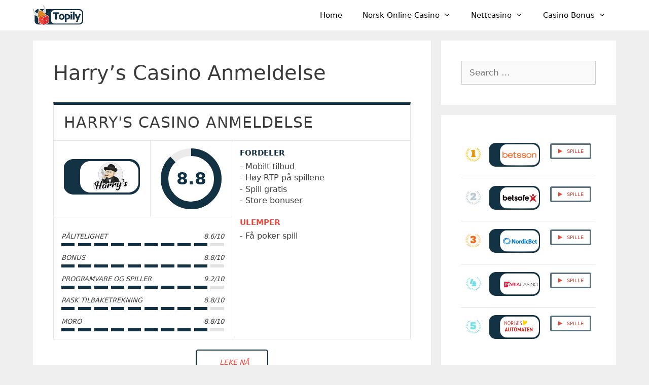

--- FILE ---
content_type: text/html; charset=UTF-8
request_url: https://topily.org/nettcasino/harrys-casino/
body_size: 16877
content:
<!DOCTYPE html><html lang="nb"><head><meta charset="UTF-8"><link rel="profile" href="https://gmpg.org/xfn/11"><title>Harry’s Casino Anmeldelse 2023 – viser at nytt ikke er mindre</title><meta name="description" content="For de som liker alt under samme tak, hvor man ikke trenger å lete etter flere nettcasino så bør de se på vår Harry’s Casino Anmeldelse. De har alt – bonuser, spill og enkle betalingsmuligheter." /><meta name="robots" content="index, follow" /><meta name="googlebot" content="index, follow, max-snippet:-1, max-image-preview:large, max-video-preview:-1" /><meta name="bingbot" content="index, follow, max-snippet:-1, max-image-preview:large, max-video-preview:-1" /><link rel="canonical" href="https://topily.org/nettcasino/harrys-casino/" /><meta property="og:url" content="https://topily.org/nettcasino/harrys-casino/" /><meta property="og:site_name" content="No Blog Title Set" /><meta property="og:locale" content="en_US" /><meta property="og:type" content="article" /><meta property="og:title" content="Harry’s Casino Anmeldelse 2023 – viser at nytt ikke er mindre" /><meta property="og:description" content="For de som liker alt under samme tak, hvor man ikke trenger å lete etter flere nettcasino så bør de se på vår Harry’s Casino Anmeldelse. De har alt – bonuser, spill og enkle betalingsmuligheter." /><meta property="og:image" content="https://topily.org/wp-content/uploads/2020/07/cropped-topily-icon.png" /><meta property="og:image:secure_url" content="https://topily.org/wp-content/uploads/2020/07/cropped-topily-icon.png" /><meta property="og:image:width" content="512" /><meta property="og:image:height" content="512" /><meta name="twitter:card" content="summary" /><meta name="twitter:title" content="Harry’s Casino Anmeldelse 2023 – viser at nytt ikke er mindre" /><meta name="twitter:description" content="For de som liker alt under samme tak, hvor man ikke trenger å lete etter flere nettcasino så bør de se på vår Harry’s Casino Anmeldelse. De har alt – bonuser, spill og enkle betalingsmuligheter." /><link rel='dns-prefetch' href='//use.fontawesome.com' /><link href='https://fonts.gstatic.com' crossorigin='anonymous' rel='preconnect' /><link href='https://fonts.googleapis.com' rel='preconnect' /><link href='https://connect.facebook.net' rel='preconnect' /><link href='https://www.google-analytics.com' rel='preconnect' /><link href='https://www.googletagmanager.com' rel='preconnect' /><link rel="alternate" type="application/rss+xml" title="No Blog Title Set &raquo; Feed" href="https://topily.org/feed/" /><link rel="alternate" type="application/rss+xml" title="No Blog Title Set &raquo; Comments Feed" href="https://topily.org/comments/feed/" /><link rel='stylesheet' id='wp-block-library-css'  href='https://topily.org/wp-includes/css/dist/block-library/style.min.css' media='all' /><link rel='stylesheet' id='contact-form-7-css'  href='https://topily.org/wp-content/cache/autoptimize/css/autoptimize_single_76e12144b6be9bc0a17dd880c5566156.css' media='all' /><link rel='stylesheet' id='wpsm-comptable-styles-css'  href='https://topily.org/wp-content/cache/autoptimize/css/autoptimize_single_765e5aabf3396c852cbdd3400dbd991b.css' media='all' /><link rel='stylesheet' id='wppr-lightbox-css-css'  href='https://topily.org/wp-content/cache/autoptimize/css/autoptimize_single_0aaefcbc0ba3be7db23e7ebe45974fc1.css' media='all' /><link rel='stylesheet' id='wppr-default-stylesheet-css'  href='https://topily.org/wp-content/cache/autoptimize/css/autoptimize_single_45135fb3e63ad6c68961e8444ccdf1cd.css' media='all' /><link rel='stylesheet' id='wppr-percentage-circle-css'  href='https://topily.org/wp-content/cache/autoptimize/css/autoptimize_single_87cad0b844f37988c7b7484e5603e06b.css' media='all' /><link rel='stylesheet' id='dashicons-css'  href='https://topily.org/wp-includes/css/dashicons.min.css' media='all' /><link rel='stylesheet' id='wppr-common-css'  href='https://topily.org/wp-content/cache/autoptimize/css/autoptimize_single_70c32e124e81a8f574a02bb870bc869a.css' media='all' /><style id='wppr-common-inline-css'>.review-wu-grade .wppr-c100,.review-grade-widget .wppr-c100{background-color:#ebebeb}.review-wu-grade .wppr-c100.wppr-weak span,.review-grade-widget .wppr-c100.wppr-weak span{color:#ff7f66}.review-wu-grade .wppr-c100.wppr-weak .wppr-fill,.review-wu-grade .wppr-c100.wppr-weak .wppr-bar,.review-grade-widget .wppr-c100.wppr-weak .wppr-fill,.review-grade-widget .wppr-c100.wppr-weak .wppr-bar{border-color:#ff7f66}.user-comments-grades .comment-meta-grade-bar.wppr-weak .comment-meta-grade{background:#ff7f66}#review-statistics .review-wu-grade .wppr-c100.wppr-not-bad span,.review-grade-widget .wppr-c100.wppr-not-bad span{color:#ffce55}.review-wu-grade .wppr-c100.wppr-not-bad .wppr-fill,.review-wu-grade .wppr-c100.wppr-not-bad .wppr-bar,.review-grade-widget .wppr-c100.wppr-not-bad .wppr-fill,.review-grade-widget .wppr-c100.wppr-not-bad .wppr-bar{border-color:#ffce55}.user-comments-grades .comment-meta-grade-bar.wppr-not-bad .comment-meta-grade{background:#ffce55}.review-wu-grade .wppr-c100.wppr-good span,.review-grade-widget .wppr-c100.wppr-good span{color:#123244}.review-wu-grade .wppr-c100.wppr-good .wppr-fill,.review-wu-grade .wppr-c100.wppr-good .wppr-bar,.review-grade-widget .wppr-c100.wppr-good .wppr-fill,.review-grade-widget .wppr-c100.wppr-good .wppr-bar{border-color:#123244}.user-comments-grades .comment-meta-grade-bar.wppr-good .comment-meta-grade{background:#123244}.review-wu-grade .wppr-c100.wppr-very-good span,.review-grade-widget .wppr-c100.wppr-very-good span{color:#123244}.review-wu-grade .wppr-c100.wppr-very-good .wppr-fill,.review-wu-grade .wppr-c100.wppr-very-good .wppr-bar,.review-grade-widget .wppr-c100.wppr-very-good .wppr-fill,.review-grade-widget .wppr-c100.wppr-very-good .wppr-bar{border-color:#123244}.user-comments-grades .comment-meta-grade-bar.wppr-very-good .comment-meta-grade{background:#123244}#review-statistics .review-wu-bars ul.wppr-weak li.colored{background:#ff7f66;color:#ff7f66}#review-statistics .review-wu-bars ul.wppr-not-bad li.colored{background:#ffce55;color:#ffce55}#review-statistics .review-wu-bars ul.wppr-good li.colored{background:#123244;color:#123244}#review-statistics .review-wu-bars ul.wppr-very-good li.colored{background:#123244;color:#123244}#review-statistics .review-wrap-up div.cwpr-review-top{border-top:5px solid #123244}.user-comments-grades .comment-meta-grade-bar,#review-statistics .review-wu-bars ul li{background:#e1e2e0;color:#e1e2e0}#review-statistics .review-wrap-up .review-wu-right ul li,#review-statistics .review-wu-bars h3,.review-wu-bars span,#review-statistics .review-wrap-up .cwpr-review-top .cwp-item-category a{color:#3d3d3d}#review-statistics .review-wrap-up .review-wu-right .pros h2{color:#123244}#review-statistics .review-wrap-up .review-wu-right .cons h2{color:#ef463a}div.affiliate-button a{border:2px solid #123244}div.affiliate-button a:hover{border:2px solid #002b44}div.affiliate-button a{background:#fff}div.affiliate-button a:hover{background:#fff}div.affiliate-button a span{color:#ef463a}div.affiliate-button a:hover span{color:#ef463a}.wppr-template-1 .wppr-review-grade-option-rating.wppr-very-good.rtl,.wppr-template-2 .wppr-review-grade-option-rating.wppr-very-good.rtl{background:#123244}.wppr-template-1 .wppr-review-grade-option-rating.wppr-good.rtl,.wppr-template-2 .wppr-review-grade-option-rating.wppr-good.rtl{background:#123244}.wppr-template-1 .wppr-review-grade-option-rating.wppr-not-bad.rtl,.wppr-template-2 .wppr-review-grade-option-rating.wppr-not-bad.rtl{background:#ffce55}.wppr-template-1 .wppr-review-grade-option-rating.wppr-weak.rtl,.wppr-template-2 .wppr-review-grade-option-rating.wppr-weak.rtl{background:#ff7f66}.wppr-template-1 .wppr-review-grade-option .wppr-very-good{background:#123244}.wppr-template-2 .wppr-review-rating .wppr-very-good{background:#123244}.wppr-template-1 .wppr-review-grade-option .wppr-good{background:#123244}.wppr-template-2 .wppr-review-rating .wppr-good{background:#123244}.wppr-template-1 .wppr-review-grade-option .wppr-not-bad{background:#ffce55}.wppr-template-2 .wppr-review-rating .wppr-not-bad{background:#ffce55}.wppr-template-1 .wppr-review-grade-option .wppr-weak{background:#ff7f66}.wppr-template-2 .wppr-review-rating .wppr-weak{background:#ff7f66}.wppr-template-1 .wppr-review-grade-option .wppr-default,.wppr-template-2 .wppr-review-rating .wppr-default{background:#e1e2e0}.wppr-template-1 .wppr-review-grade-number .wppr-very-good,.wppr-template-1 .wppr-review-stars .wppr-very-good,.wppr-template-2 .wppr-review-option-rating .wppr-very-good{color:#123244}.wppr-template-1 .wppr-review-grade-number .wppr-good,.wppr-template-1 .wppr-review-stars .wppr-good,.wppr-template-2 .wppr-review-option-rating .wppr-good{color:#123244}.wppr-template-1 .wppr-review-grade-number .wppr-not-bad,.wppr-template-1 .wppr-review-stars .wppr-not-bad,.wppr-template-2 .wppr-review-option-rating .wppr-not-bad{color:#ffce55;color:#ffce55}.wppr-template-1 .wppr-review-grade-number .wppr-weak,.wppr-template-1 .wppr-review-stars .wppr-weak,.wppr-template-2 .wppr-review-option-rating .wppr-weak{color:#ff7f66}.wppr-template-1 .wppr-review-grade-number .wppr-default,.wppr-template-1 .wppr-review-stars .wppr-default,.wppr-review-option-rating .wppr-default{color:#e1e2e0}.wppr-template .wppr-review-name{color:#3d3d3d}.wppr-template h3.wppr-review-cons-name{color:#ef463a}.wppr-template h3.wppr-review-pros-name{color:#123244}</style><link rel='stylesheet' id='ez-toc-css'  href='https://topily.org/wp-content/plugins/easy-table-of-contents/assets/css/screen.min.css' media='all' /><style id='ez-toc-inline-css'>div#ez-toc-container p.ez-toc-title{font-size:120%}div#ez-toc-container p.ez-toc-title{font-weight:500}div#ez-toc-container ul li{font-size:95%}div#ez-toc-container nav ul ul li ul li{font-size:%!important}.ez-toc-container-direction{direction:ltr}.ez-toc-counter ul{counter-reset:item}.ez-toc-counter nav ul li a:before{content:counters(item,".",decimal) ". ";display:inline-block;counter-increment:item;flex-grow:0;flex-shrink:0;margin-right:.2em;float:left}.ez-toc-widget-direction{direction:ltr}.ez-toc-widget-container ul{counter-reset:item}.ez-toc-widget-container nav ul li a:before{content:counters(item,".",decimal) ". ";display:inline-block;counter-increment:item;flex-grow:0;flex-shrink:0;margin-right:.2em;float:left}</style><link rel='stylesheet' id='generate-style-css'  href='https://topily.org/wp-content/themes/generatepress/assets/css/all.min.css' media='all' /><style id='generate-style-inline-css'>body{background-color:#efefef;color:#3a3a3a}a{color:#1e73be}a:hover,a:focus,a:active{color:#000}body .grid-container{max-width:1150px}.wp-block-group__inner-container{max-width:1150px;margin-left:auto;margin-right:auto}.site-header .header-image{width:150px}body,button,input,select,textarea{font-family:-apple-system,system-ui,BlinkMacSystemFont,"Segoe UI",Helvetica,Arial,sans-serif,"Apple Color Emoji","Segoe UI Emoji","Segoe UI Symbol"}body{line-height:1.5}.entry-content>[class*=wp-block-]:not(:last-child){margin-bottom:1.5em}.main-navigation .main-nav ul ul li a{font-size:14px}.sidebar .widget,.footer-widgets .widget{font-size:17px}h1{font-weight:300;font-size:40px}h2{font-weight:300;font-size:30px}h3{font-size:20px}h4{font-size:inherit}h5{font-size:inherit}@media (max-width:768px){.main-title{font-size:20px}h1{font-size:30px}h2{font-size:25px}}.top-bar{background-color:#636363;color:#fff}.top-bar a{color:#fff}.top-bar a:hover{color:#303030}.site-header{background-color:#fff;color:#3a3a3a}.site-header a{color:#3a3a3a}.main-title a,.main-title a:hover{color:#fff}.site-description{color:#757575}.mobile-menu-control-wrapper .menu-toggle,.mobile-menu-control-wrapper .menu-toggle:hover,.mobile-menu-control-wrapper .menu-toggle:focus,.has-inline-mobile-toggle #site-navigation.toggled{background-color:rgba(0,0,0,.02)}.main-navigation,.main-navigation ul ul{background-color:#fff}.main-navigation .main-nav ul li a,.menu-toggle,.main-navigation .menu-bar-items{color:#000}.main-navigation .main-nav ul li:hover>a,.main-navigation .main-nav ul li:focus>a,.main-navigation .main-nav ul li.sfHover>a,.main-navigation .menu-bar-item:hover>a,.main-navigation .menu-bar-item.sfHover>a{color:#8f919e;background-color:#fff}button.menu-toggle:hover,button.menu-toggle:focus,.main-navigation .mobile-bar-items a,.main-navigation .mobile-bar-items a:hover,.main-navigation .mobile-bar-items a:focus{color:#000}.main-navigation .main-nav ul li[class*=current-menu-]>a{color:#8f919e;background-color:#fff}.main-navigation .main-nav ul li[class*=current-menu-]>a:hover,.main-navigation .main-nav ul li[class*=current-menu-].sfHover>a{color:#8f919e;background-color:#fff}.navigation-search input[type=search],.navigation-search input[type=search]:active,.navigation-search input[type=search]:focus,.main-navigation .main-nav ul li.search-item.active>a,.main-navigation .menu-bar-items .search-item.active>a{color:#8f919e;background-color:#fff}.main-navigation ul ul{background-color:#f6f9fc}.main-navigation .main-nav ul ul li a{color:#000}.main-navigation .main-nav ul ul li:hover>a,.main-navigation .main-nav ul ul li:focus>a,.main-navigation .main-nav ul ul li.sfHover>a{color:#8f919e;background-color:#f6f9fc}.main-navigation .main-nav ul ul li[class*=current-menu-]>a{color:#8f919e;background-color:#f6f9fc}.main-navigation .main-nav ul ul li[class*=current-menu-]>a:hover,.main-navigation .main-nav ul ul li[class*=current-menu-].sfHover>a{color:#8f919e;background-color:#f6f9fc}.separate-containers .inside-article,.separate-containers .comments-area,.separate-containers .page-header,.one-container .container,.separate-containers .paging-navigation,.inside-page-header{background-color:#fff}.inside-article a,.paging-navigation a,.comments-area a,.page-header a{color:#ef463a}.inside-article a:hover,.paging-navigation a:hover,.comments-area a:hover,.page-header a:hover{color:#d53030}.entry-meta{color:#595959}.entry-meta a{color:#595959}.entry-meta a:hover{color:#1e73be}.sidebar .widget{background-color:#fff}.sidebar .widget .widget-title{color:#000}.footer-widgets{background-color:#fff}.footer-widgets .widget-title{color:#000}.site-info{color:#fff;background-color:#222}.site-info a{color:#fff}.site-info a:hover{color:#606060}.footer-bar .widget_nav_menu .current-menu-item a{color:#606060}input[type=text],input[type=email],input[type=url],input[type=password],input[type=search],input[type=tel],input[type=number],textarea,select{color:#666;background-color:#fafafa;border-color:#ccc}input[type=text]:focus,input[type=email]:focus,input[type=url]:focus,input[type=password]:focus,input[type=search]:focus,input[type=tel]:focus,input[type=number]:focus,textarea:focus,select:focus{color:#666;background-color:#fff;border-color:#bfbfbf}button,html input[type=button],input[type=reset],input[type=submit],a.button,a.wp-block-button__link:not(.has-background){color:#fff;background-color:#666}button:hover,html input[type=button]:hover,input[type=reset]:hover,input[type=submit]:hover,a.button:hover,button:focus,html input[type=button]:focus,input[type=reset]:focus,input[type=submit]:focus,a.button:focus,a.wp-block-button__link:not(.has-background):active,a.wp-block-button__link:not(.has-background):focus,a.wp-block-button__link:not(.has-background):hover{color:#fff;background-color:#3f3f3f}a.generate-back-to-top{background-color:rgba(0,0,0,.4);color:#fff}a.generate-back-to-top:hover,a.generate-back-to-top:focus{background-color:rgba(0,0,0,.6);color:#fff}@media (max-width:768px){.main-navigation .menu-bar-item:hover>a,.main-navigation .menu-bar-item.sfHover>a{background:0 0;color:#000}}.inside-top-bar{padding:10px}.inside-header{padding:40px}.entry-content .alignwide,body:not(.no-sidebar) .entry-content .alignfull{margin-left:-40px;width:calc(100% + 80px);max-width:calc(100% + 80px)}.rtl .menu-item-has-children .dropdown-menu-toggle{padding-left:20px}.rtl .main-navigation .main-nav ul li.menu-item-has-children>a{padding-right:20px}.site-info{padding:20px}@media (max-width:768px){.separate-containers .inside-article,.separate-containers .comments-area,.separate-containers .page-header,.separate-containers .paging-navigation,.one-container .site-content,.inside-page-header,.wp-block-group__inner-container{padding:30px}.site-info{padding-right:10px;padding-left:10px}.entry-content .alignwide,body:not(.no-sidebar) .entry-content .alignfull{margin-left:-30px;width:calc(100% + 60px);max-width:calc(100% + 60px)}}.one-container .sidebar .widget{padding:0}@media (max-width:768px){.main-navigation .menu-toggle,.main-navigation .mobile-bar-items,.sidebar-nav-mobile:not(#sticky-placeholder){display:block}.main-navigation ul,.gen-sidebar-nav{display:none}[class*=nav-float-] .site-header .inside-header>*{float:none;clear:both}}.dynamic-author-image-rounded{border-radius:100%}.dynamic-featured-image,.dynamic-author-image{vertical-align:middle}.one-container.blog .dynamic-content-template:not(:last-child),.one-container.archive .dynamic-content-template:not(:last-child){padding-bottom:0}.dynamic-entry-excerpt>p:last-child{margin-bottom:0}.navigation-branding .main-title{font-weight:700;text-transform:none;font-size:25px}@media (max-width:768px){.navigation-branding .main-title{font-size:20px}}</style><link rel='stylesheet' id='generate-font-icons-css'  href='https://topily.org/wp-content/themes/generatepress/assets/css/components/font-icons.min.css' media='all' /><link rel='stylesheet' id='generate-child-css'  href='https://topily.org/wp-content/themes/generatepress-child/style.css' media='all' /><link rel='stylesheet' id='tablepress-default-css'  href='https://topily.org/wp-content/plugins/tablepress/css/default.min.css' media='all' /><link rel='stylesheet' id='font-awesome-official-css'  href='https://use.fontawesome.com/releases/v5.14.0/css/all.css' media='all' integrity="sha384-HzLeBuhoNPvSl5KYnjx0BT+WB0QEEqLprO+NBkkk5gbc67FTaL7XIGa2w1L0Xbgc" crossorigin="anonymous" /><link rel='stylesheet' id='generate-navigation-branding-css'  href='https://topily.org/wp-content/plugins/gp-premium/menu-plus/functions/css/navigation-branding.min.css' media='all' /><style id='generate-navigation-branding-inline-css'>.navigation-branding img,.site-logo.mobile-header-logo img{height:60px;width:auto}.navigation-branding .main-title{line-height:60px}@media (max-width:1160px){#site-navigation .navigation-branding,#sticky-navigation .navigation-branding{margin-left:10px}}@media (max-width:768px){.main-navigation:not(.slideout-navigation) .main-nav{-ms-flex:0 0 100%;flex:0 0 100%}.main-navigation:not(.slideout-navigation) .inside-navigation{-ms-flex-wrap:wrap;flex-wrap:wrap;display:-webkit-box;display:-ms-flexbox;display:flex}.nav-aligned-center .navigation-branding,.nav-aligned-left .navigation-branding{margin-right:auto}.nav-aligned-center .main-navigation.has-branding:not(.slideout-navigation) .inside-navigation .main-nav,.nav-aligned-center .main-navigation.has-sticky-branding.navigation-stick .inside-navigation .main-nav,.nav-aligned-left .main-navigation.has-branding:not(.slideout-navigation) .inside-navigation .main-nav,.nav-aligned-left .main-navigation.has-sticky-branding.navigation-stick .inside-navigation .main-nav{margin-right:0}}</style><link rel='stylesheet' id='font-awesome-official-v4shim-css'  href='https://use.fontawesome.com/releases/v5.14.0/css/v4-shims.css' media='all' integrity="sha384-9aKO2QU3KETrRCCXFbhLK16iRd15nC+OYEmpVb54jY8/CEXz/GVRsnM73wcbYw+m" crossorigin="anonymous" /><style id='font-awesome-official-v4shim-inline-css'>@font-face{font-family:"FontAwesome";font-display:block;src:url("https://use.fontawesome.com/releases/v5.14.0/webfonts/fa-brands-400.eot"),url("https://use.fontawesome.com/releases/v5.14.0/webfonts/fa-brands-400.eot?#iefix") format("embedded-opentype"),url("https://use.fontawesome.com/releases/v5.14.0/webfonts/fa-brands-400.woff2") format("woff2"),url("https://use.fontawesome.com/releases/v5.14.0/webfonts/fa-brands-400.woff") format("woff"),url("https://use.fontawesome.com/releases/v5.14.0/webfonts/fa-brands-400.ttf") format("truetype"),url("https://use.fontawesome.com/releases/v5.14.0/webfonts/fa-brands-400.svg#fontawesome") format("svg")}@font-face{font-family:"FontAwesome";font-display:block;src:url("https://use.fontawesome.com/releases/v5.14.0/webfonts/fa-solid-900.eot"),url("https://use.fontawesome.com/releases/v5.14.0/webfonts/fa-solid-900.eot?#iefix") format("embedded-opentype"),url("https://use.fontawesome.com/releases/v5.14.0/webfonts/fa-solid-900.woff2") format("woff2"),url("https://use.fontawesome.com/releases/v5.14.0/webfonts/fa-solid-900.woff") format("woff"),url("https://use.fontawesome.com/releases/v5.14.0/webfonts/fa-solid-900.ttf") format("truetype"),url("https://use.fontawesome.com/releases/v5.14.0/webfonts/fa-solid-900.svg#fontawesome") format("svg")}@font-face{font-family:"FontAwesome";font-display:block;src:url("https://use.fontawesome.com/releases/v5.14.0/webfonts/fa-regular-400.eot"),url("https://use.fontawesome.com/releases/v5.14.0/webfonts/fa-regular-400.eot?#iefix") format("embedded-opentype"),url("https://use.fontawesome.com/releases/v5.14.0/webfonts/fa-regular-400.woff2") format("woff2"),url("https://use.fontawesome.com/releases/v5.14.0/webfonts/fa-regular-400.woff") format("woff"),url("https://use.fontawesome.com/releases/v5.14.0/webfonts/fa-regular-400.ttf") format("truetype"),url("https://use.fontawesome.com/releases/v5.14.0/webfonts/fa-regular-400.svg#fontawesome") format("svg");unicode-range:U+F004-F005,U+F007,U+F017,U+F022,U+F024,U+F02E,U+F03E,U+F044,U+F057-F059,U+F06E,U+F070,U+F075,U+F07B-F07C,U+F080,U+F086,U+F089,U+F094,U+F09D,U+F0A0,U+F0A4-F0A7,U+F0C5,U+F0C7-F0C8,U+F0E0,U+F0EB,U+F0F3,U+F0F8,U+F0FE,U+F111,U+F118-F11A,U+F11C,U+F133,U+F144,U+F146,U+F14A,U+F14D-F14E,U+F150-F152,U+F15B-F15C,U+F164-F165,U+F185-F186,U+F191-F192,U+F1AD,U+F1C1-F1C9,U+F1CD,U+F1D8,U+F1E3,U+F1EA,U+F1F6,U+F1F9,U+F20A,U+F247-F249,U+F24D,U+F254-F25B,U+F25D,U+F267,U+F271-F274,U+F279,U+F28B,U+F28D,U+F2B5-F2B6,U+F2B9,U+F2BB,U+F2BD,U+F2C1-F2C2,U+F2D0,U+F2D2,U+F2DC,U+F2ED,U+F328,U+F358-F35B,U+F3A5,U+F3D1,U+F410,U+F4AD}</style> <script src='https://topily.org/wp-includes/js/jquery/jquery.min.js' id='jquery-core-js'></script> <script defer src='https://topily.org/wp-includes/js/jquery/jquery-migrate.min.js' id='jquery-migrate-js'></script> <script defer id="ez-toc-scroll-scriptjs-js-after" src="[data-uri]"></script> <link rel="https://api.w.org/" href="https://topily.org/wp-json/" /><link rel="alternate" type="application/json" href="https://topily.org/wp-json/wp/v2/pages/973" /><link rel="EditURI" type="application/rsd+xml" title="RSD" href="https://topily.org/xmlrpc.php?rsd" /><link rel="wlwmanifest" type="application/wlwmanifest+xml" href="https://topily.org/wp-includes/wlwmanifest.xml" /><meta name="generator" content="WordPress 5.7.9" /><link rel='shortlink' href='https://topily.org/?p=973' /><link rel="alternate" type="application/json+oembed" href="https://topily.org/wp-json/oembed/1.0/embed?url=https%3A%2F%2Ftopily.org%2Fnettcasino%2Fharrys-casino%2F" /><link rel="alternate" type="text/xml+oembed" href="https://topily.org/wp-json/oembed/1.0/embed?url=https%3A%2F%2Ftopily.org%2Fnettcasino%2Fharrys-casino%2F&#038;format=xml" /><meta name="viewport" content="width=device-width, initial-scale=1"><script defer src="[data-uri]"></script> <script async src="//static.getclicky.com/js"></script><link rel="icon" href="https://topily.org/wp-content/uploads/2020/07/cropped-topily-icon-32x32.png" sizes="32x32" /><link rel="icon" href="https://topily.org/wp-content/uploads/2020/07/cropped-topily-icon-192x192.png" sizes="192x192" /><link rel="apple-touch-icon" href="https://topily.org/wp-content/uploads/2020/07/cropped-topily-icon-180x180.png" /><meta name="msapplication-TileImage" content="https://topily.org/wp-content/uploads/2020/07/cropped-topily-icon-270x270.png" /><style id="wp-custom-css">.fas{color:#ef463a}.sidewidgetcentered tr td{vertical-align:middle}.sidewidgetcentered .su-button-center{padding-top:8px}.sidewidgetcentered tr div{height:60px}</style></head><body class="page-template-default page page-id-973 page-child parent-pageid-24 wp-custom-logo wp-embed-responsive post-image-aligned-center sticky-menu-fade right-sidebar nav-below-header separate-containers fluid-header active-footer-widgets-3 nav-aligned-right header-aligned-left dropdown-hover" itemtype="https://schema.org/WebPage" itemscope> <a class="screen-reader-text skip-link" href="#content" title="Skip to content">Skip to content</a><nav id="site-navigation" class="has-branding main-navigation sub-menu-right" itemtype="https://schema.org/SiteNavigationElement" itemscope><div class="inside-navigation grid-container grid-parent"><div class="navigation-branding"><div class="site-logo"> <a href="https://topily.org/" title="No Blog Title Set" rel="home"> <img  class="header-image is-logo-image" alt="No Blog Title Set" src="https://topily.org/wp-content/uploads/2020/06/cropped-Topili.org-04.png" title="No Blog Title Set" /> </a></div></div> <button class="menu-toggle" aria-controls="primary-menu" aria-expanded="false"> <span class="mobile-menu">Menu</span> </button><div id="primary-menu" class="main-nav"><ul id="menu-menu" class=" menu sf-menu"><li id="menu-item-107" class="menu-item menu-item-type-custom menu-item-object-custom menu-item-home menu-item-107"><a href="https://topily.org">Home</a></li><li id="menu-item-117" class="menu-item menu-item-type-post_type menu-item-object-page menu-item-has-children menu-item-117"><a href="https://topily.org/norsk-casino/">Norsk Online Casino<span role="presentation" class="dropdown-menu-toggle"></span></a><ul class="sub-menu"><li id="menu-item-119" class="menu-item menu-item-type-post_type menu-item-object-page menu-item-119"><a href="https://topily.org/norsk-casino/beste/">Beste Online Casino</a></li><li id="menu-item-121" class="menu-item menu-item-type-post_type menu-item-object-page menu-item-121"><a href="https://topily.org/norsk-casino/nye/">Nye Casino</a></li><li id="menu-item-123" class="menu-item menu-item-type-post_type menu-item-object-page menu-item-123"><a href="https://topily.org/norsk-casino/mobil/">Mobil Casino</a></li><li id="menu-item-125" class="menu-item menu-item-type-post_type menu-item-object-page menu-item-125"><a href="https://topily.org/norsk-casino/live/">Live Casino</a></li></ul></li><li id="menu-item-113" class="menu-item menu-item-type-post_type menu-item-object-page current-page-ancestor menu-item-has-children menu-item-113"><a href="https://topily.org/nettcasino/">Nettcasino<span role="presentation" class="dropdown-menu-toggle"></span></a><ul class="sub-menu"><li id="menu-item-513" class="menu-item menu-item-type-post_type menu-item-object-page menu-item-513"><a href="https://topily.org/nettcasino/betsson/">Betsson</a></li><li id="menu-item-812" class="menu-item menu-item-type-post_type menu-item-object-page menu-item-812"><a href="https://topily.org/nettcasino/betsafe/">Betsafe</a></li><li id="menu-item-511" class="menu-item menu-item-type-post_type menu-item-object-page menu-item-511"><a href="https://topily.org/nettcasino/nordicbet/">NordicBet</a></li><li id="menu-item-830" class="menu-item menu-item-type-post_type menu-item-object-page menu-item-830"><a href="https://topily.org/nettcasino/maria-casino/">Maria Casino</a></li><li id="menu-item-829" class="menu-item menu-item-type-post_type menu-item-object-page menu-item-829"><a href="https://topily.org/nettcasino/norgesautomaten/">NorgesAutomaten</a></li></ul></li><li id="menu-item-115" class="menu-item menu-item-type-post_type menu-item-object-page menu-item-has-children menu-item-115"><a href="https://topily.org/casino-bonus/">Casino Bonus<span role="presentation" class="dropdown-menu-toggle"></span></a><ul class="sub-menu"><li id="menu-item-134" class="menu-item menu-item-type-post_type menu-item-object-page menu-item-134"><a href="https://topily.org/casino-bonus/uten-innskudd/">Casino bonus uten innskudd</a></li><li id="menu-item-135" class="menu-item menu-item-type-post_type menu-item-object-page menu-item-135"><a href="https://topily.org/casino-bonus/freespins/">Freespins</a></li></ul></li></ul></div></div></nav><div id="page" class="site grid-container container hfeed grid-parent"><div id="content" class="site-content"><div id="primary" class="content-area grid-parent mobile-grid-100 grid-70 tablet-grid-70"><main id="main" class="site-main"><article id="post-973" class="post-973 page type-page status-publish" itemtype="https://schema.org/CreativeWork" itemscope><div class="inside-article"><header class="entry-header"><h1 class="entry-title" itemprop="headline">Harry’s Casino Anmeldelse</h1></header><div class="entry-content" itemprop="text"><div id="wppr-review-973"
 class="wppr-template wppr-template-default  wppr-review-container  "><section id="review-statistics" class="article-section"><div class="review-wrap-up  cwpr_clearfix"><div class="cwpr-review-top cwpr_clearfix"><h2 class="cwp-item">HARRY&#039;S CASINO ANMELDELSE</h2> <span class="cwp-item-price cwp-item"></span></div><div class="review-wu-content cwpr_clearfix"><div class="review-wu-left"><div class="review-wu-left-top"><div class="rev-wu-image"> <a title="HARRY&#039;S CASINO ANMELDELSE" class="wppr-default-img" href="https://topily.org/go/harryscasino"  rel="nofollow" target="_blank"> <img
 src="https://topily.org/wp-content/uploads/2021/06/logo-harrys-casino.png"
 alt="harry&#039;s casino logo"
 class="photo photo-wrapup wppr-product-image"/> </a></div><div class="review-wu-grade"><div class="review-wu-grade-content "><div class="wppr-c100 wppr-p88 wppr-very-good"> <span>8.8</span><div class="wppr-slice"><div class="wppr-bar " style="
 -webkit-transform: rotate(316.8deg);
 -ms-transform: rotate(316.8deg);
 transform: rotate(316.8deg);
 "></div><div class="wppr-fill " style=""></div></div><div class="wppr-slice-center"></div></div></div></div></div><div class="review-wu-bars"><div class="rev-option" data-value="86"><div class="cwpr_clearfix"> <span><h3>Pålitelighet</h3> </span> <span>8.6/10</span></div><ul class="cwpr_clearfix wppr-very-good"><li  class="colored"></li><li  class="colored"></li><li  class="colored"></li><li  class="colored"></li><li  class="colored"></li><li  class="colored"></li><li  class="colored"></li><li  class="colored"></li><li  class="colored"></li><li ></li></ul></div><div class="rev-option" data-value="88"><div class="cwpr_clearfix"> <span><h3>Bonus</h3> </span> <span>8.8/10</span></div><ul class="cwpr_clearfix wppr-very-good"><li  class="colored"></li><li  class="colored"></li><li  class="colored"></li><li  class="colored"></li><li  class="colored"></li><li  class="colored"></li><li  class="colored"></li><li  class="colored"></li><li  class="colored"></li><li ></li></ul></div><div class="rev-option" data-value="92"><div class="cwpr_clearfix"> <span><h3>Programvare og spiller</h3> </span> <span>9.2/10</span></div><ul class="cwpr_clearfix wppr-very-good"><li  class="colored"></li><li  class="colored"></li><li  class="colored"></li><li  class="colored"></li><li  class="colored"></li><li  class="colored"></li><li  class="colored"></li><li  class="colored"></li><li  class="colored"></li><li ></li></ul></div><div class="rev-option" data-value="88"><div class="cwpr_clearfix"> <span><h3>Rask tilbaketrekning</h3> </span> <span>8.8/10</span></div><ul class="cwpr_clearfix wppr-very-good"><li  class="colored"></li><li  class="colored"></li><li  class="colored"></li><li  class="colored"></li><li  class="colored"></li><li  class="colored"></li><li  class="colored"></li><li  class="colored"></li><li  class="colored"></li><li ></li></ul></div><div class="rev-option" data-value="88"><div class="cwpr_clearfix"> <span><h3>Moro</h3> </span> <span>8.8/10</span></div><ul class="cwpr_clearfix wppr-very-good"><li  class="colored"></li><li  class="colored"></li><li  class="colored"></li><li  class="colored"></li><li  class="colored"></li><li  class="colored"></li><li  class="colored"></li><li  class="colored"></li><li  class="colored"></li><li ></li></ul></div></div></div><div class="review-wu-right"><div class=" pros"><h2 class=""> Fordeler</h2><ul><li>Mobilt tilbud</li><li>Høy RTP på spillene</li><li>Spill gratis</li><li>Store bonuser</li></ul></div><div class=" cons"><h2 class=""> ulemper</h2><ul><li>Få poker spill</li></ul></div></div></div></div></section><div class="affiliate-button"> <a href="https://topily.org/go/harryscasino" rel="nofollow" target="_blank"> <span>LEKE NÅ</span> </a></div></div> <script type="application/ld+json">{"@context":"http:\/\/schema.org\/","@type":"Product","name":"HARRY'S CASINO ANMELDELSE","image":"https:\/\/topily.org\/wp-content\/uploads\/2021\/06\/logo-harrys-casino.png","description":"Harry\u2019s Casino er kanskje ikke det nettcasino som blir snakket mest om, og det er ikke s\u00e5 rart for det kom ikke p\u00e5 markedet f\u00f8r i 2020. Derfor s\u00e5 bestemte vi oss for at vi skulle skrive denne Harry\u2019s Casino Anmeldse for \u00e5 kunne finne ut hva dette nye casinoet kan tilby til dere spillere...","offers":{"@type":"Offer","price":"0.00","priceCurrency":"$","seller":{"@type":"Person","name":"Leah"}},"review":{"@type":"Review","reviewRating":{"@type":"Rating","bestRating":"10","worstRating":"0","ratingValue":"8.84"},"name":"HARRY'S CASINO ANMELDELSE","reviewBody":"Harry\u2019s Casino er kanskje ikke det nettcasino som blir snakket mest om, og det er ikke s\u00e5 rart for det kom ikke p\u00e5 markedet f\u00f8r i 2020. Derfor s\u00e5 bestemte vi oss for at vi skulle skrive denne Harry\u2019s Casino Anmeldse for \u00e5 kunne finne ut hva dette nye casinoet kan tilby til dere spillere der ute.\n\n\n\n\n\n\n\nVi ser p\u00e5 alt som man forventer seg fra et nettcasino, s\u00e5 vi tar titt p\u00e5 alle spillene, bonusene, spiller anmeldelser og alt annet for \u00e5 kunne fortelle dere der ute alt dere trenger \u00e5 vite om casinoet. S\u00e5 dette er hva vi har funnet ut:\n\n\n\n\n\n\n\n\n\n\n\n  Bonuser og kampanjer\n\n\n\nSom alltid s\u00e5 er det f\u00f8rste vi ser p\u00e5 n\u00e5r vi pr\u00f8ver \u00e5 finne ut informasjon om et nettcasino, s\u00e5 starter vi med \u00e5 se p\u00e5 hvilke bonuser, konkurranser, turneringer og kampanjer som du kan finne hos Harry\u2019s. Vi vet at de fleste spillere der ute ser p\u00e5 bonuser f\u00f8r de faktisk ser ordentlig p\u00e5 casinoet. Det er akkurat derfor vi skriver om bonuser f\u00f8rst, for at dere spillere skal kunne se om bonusene er noe som de er interessert i.\n\n\n\nOg for \u00e5 ikke glemme det aller viktigste \u2013 om man trenger en Harry\u2019s Casino bonuskode eller ikke for \u00e5 kreve bonusene.&nbsp;\n\n\n\nSelv om det finnes mange forskjellige bonuser som tar sted akkurat n\u00e5, s\u00e5 er det ikke disse bonusene som vi kommer til \u00e5 snakke om. Vi kunne ha fortalt deg om disse bonusene, men sjansen for at du vil finne akkurat den bonusen eller kampanjen er veldig liten. Derfor s\u00e5 bruker vi hele tiden p\u00e5 \u00e5 fortelle deg om de bonusene som du kan finne, slik som:\n\n\n\n\n\n\n\nSom du ser s\u00e5 finnes det velkomstbonus til b\u00e5de det vanlige casinoet og sportsdelen av casinoet, og den er faktisk ganske s\u00e5 stor og grei. Du vil f\u00e5 nok der til \u00e5 kunne bli bedre kjent med casinoet og finne dine nye eller gamle favoritt spill igjen.\n\n\n\nBare v\u00e6r litt oppmerksom p\u00e5 satskravene som kommer med velkomstbonusen til casinoet, den er noe st\u00f8rre p\u00e5 casino delen enn hva vi normalt ser. Men det er noe som du velger selv om det er verdt det for deg eller ikke.\n\n\n\nSom du ogs\u00e5 ser s\u00e5 m\u00e5 du skrive inn en bonuskode for \u00e5 kunne kreve disse bonusene hos Harry\u2019s Casino \u2013 s\u00e5 pass p\u00e5 at du husker \u00e5 skrive inn bonuskoden s\u00e5 du ikke g\u00e5r glipp av bonusen. Om noe skulle g\u00e5 feil og du ikke f\u00e5r bonusen inn p\u00e5 kontoen din s\u00e5 m\u00e5 du ta kontakt med kundeservice med en gang for hjelp. En bonus vil ikke bli betalt ut om du allerede har spilt opp innskuddet som du satt for \u00e5 f\u00e5 den bonusen.\n\n\n\n\n\n\n\n Lojalitets \/ VIP program\n\n\n\nVi kjenner til at mange nettcasino tilbyr spillerne sine litt mer enn bare et helt vanlig bonus program. Det er s\u00e5 klart de popul\u00e6re VIP programmene vi snakker om, hvor de store spillerne kan f\u00e5 litt ekstra fra.\n\n\n\nUheldigvis s\u00e5 er dette ikke noe som du kan finne hos Harry\u2019s Casino enda. Men vi unnskylder dette med at de fremdeles er veldig ny p\u00e5 markedet og h\u00e5per at dette er noe som vi kan finne hos dette casinoet veldig snart.\n\n\n\n\n\n\n\n Spillutvalget hos Harry\u2019s Casino\n\n\n\nN\u00e5 som vi har sett litt p\u00e5 hva du kan forvente deg n\u00e5r det kommer til bonusene p\u00e5 casinoet, s\u00e5 er det p\u00e5 tide at vi tar en titt p\u00e5 hvilke spill du kan finne p\u00e5 casinoet. Det viktigste etter bonusen er hvilke spill du kan finne p\u00e5 casinoet og bruke bonusene din p\u00e5.\n\n\n\nS\u00e5 klart s\u00e5 er det spilleautomater som er det mest popul\u00e6re spill varianten som du finner p\u00e5 nettet, men det er ikke den eneste spill typen som du finner p\u00e5 nettcasino. Det finnes mange forskjellige spilltyper og spill der ute. N\u00e5 skal vi finne ut akkurat hvilke typer man finner hos Harry\u2019s.\n\n\n\nHos Harry\u2019s Casino s\u00e5 kan du finne et utvalg som er langt over 2000 forskjellige spill som du kan velge mellom. Det f\u00f8rste du m\u00e5 tenke p\u00e5 er at det er ikke bare casinospill som du finner her, det finnes ogs\u00e5 mange sportshendelser og spill som du kan delta i.\n\n\n\nHarry\u2019s Casino er kanskje nye p\u00e5 markedet men det betyr ikke at de ikke vet hva de driver med, for de vet virkelig hva de driver med og vet hva spillere \u00f8nsker seg fra et nettcasino. Her vil du kunne finne litt av alt \u2013 du trenger ikke lenger velge en spilltype, du kan spille p\u00e5 alt.\n\n\n\n\n\n\n\n Spillutviklere\n\n\n\nVi kunne skrevet om alle spillene som vi finner hos Harry\u2019s Casino, men det ville blitt en veldig lang anmeldelse og det er ikke sikkert mange hadde fortsatt og lese etter det og vi har fremdeles mye som vi har lyst til \u00e5 fortelle dere. Derfor s\u00e5 har vi heller valgt at vi kommer til \u00e5 fortelle dere om hvilke spillutviklere som Harry\u2019s har v\u00e6rt heldig nok til \u00e5 opprette et samarbeid med.\n\n\n\nHos Harry\u2019s Casino s\u00e5 finner du et utvalg av spill fra f\u00f8lgende utviklere: 1x2 Gaming, Betixon, Betsoft, BGAMING, Evoplay Entertainment, Ezugi, Fugaso, GameART, Iron Dog Studio, Platipus, Playson, PlayStar, Pragmatic Play, Ruby Play, Sacify, Tom Horn Gaming, Vivo Gaming og Wazdan.\n\n\n\nFor mange s\u00e5 er mange av disse spillutvikler navnene kjente, mens andre ikke helt kjenner til dem \u2013 uansett om du kjenner de eller ikke s\u00e5 kan vi garantere dere at dere vil finne mye moro p\u00e5 casinoet om dere velger \u00e5 spill p\u00e5 dette casinoet.\n\n\n\n\n\n\n\n Mobilt tilbud hos Harry\u2019s?\n\n\n\nSom vi alt vet s\u00e5 er vi i 2021 og alle \u00f8nsker \u00e5 kunne gj\u00f8re alt som man f\u00f8r kunne kun gj\u00f8re hjemme foran en datamaskin mens man er p\u00e5 farten. Derfor s\u00e5 er det viktig for spillere n\u00e5r de velger et nytt casino at det er mulig \u00e5 spille favoritt spillene mens man er p\u00e5 farten.\n\n\n\nHeldigvis s\u00e5 var bakmennene til Harry\u2019s Casino allerede klar over dette f\u00f8r de bygde opp casinoet, s\u00e5 man kan veldig enkelt spille p\u00e5 sine favorittspill mens man er p\u00e5 farten. Du trenger ikke engang laste ned en app for dette, du kan spille direkte fra nettleseren p\u00e5 din mobile enhet.\n\n\n\n\n\n\n\n\n\n\n\n Live Casino spill\n\n\n\nFor de som \u00f8nsker seg en litt mer virkelig opplevelse p\u00e5 casinoet, s\u00e5 kan de ta seg en tur over til Live utvalget til Harry\u2019s hvor du kan finne Roulette, Blackjack eller Poker spill som blir spilt i Live streaming.\n\n\n\nDet er mange casinospillere som sverger til denne typen spill, de sier at det er som den ekte versjonen. Det er som \u00e5 v\u00e6re p\u00e5 et landbasert casino. Helt uten at du m\u00e5 forlate hjemmet ditt i det hele tatt.\n\n\n\n\n\n\n\n Kundeservice\n\n\n\nHarry\u2019s Casino s\u00e5 vil du alltid kunne ta kontakt med kundeservicen, det vil alltid v\u00e6re noen der. Om det er en lang vent for \u00e5 snakke med noen over Live Chat s\u00e5 kan du alltids sende de en e-post eller se om du kan finne svaret p\u00e5 sp\u00f8rsm\u00e5let ditt p\u00e5 deres ofte stilte sp\u00f8rsm\u00e5l side.\n\n\n\n\n\n\n\n Betalingsmetoder\n\n\n\nN\u00e5 har vi kommet til slutten av v\u00e5r anmeldelse, nesten iallefall, og det er p\u00e5 tide vi ser litt p\u00e5 betalingsmetodene for om du \u00f8nsker \u00e5 spille med ekte penger s\u00e5 m\u00e5 du vite hvilke betalingsmetoder som du kan bruke for \u00e5 sette inn innskuddene og om du er heldig nok til \u00e5 vinne litt p\u00e5 casinoet s\u00e5 kan det v\u00e6re greit \u00e5 vite hvilke metoder man kan bruke for Harry\u2019s Casino uttak.\n\n\n\nFor mange casinoer s\u00e5 er det ikke alle betalingsmetodene som du kan bruke til b\u00e5de innskudd og uttak s\u00e5 det er noe som du trenger \u00e5 se litt mer p\u00e5 f\u00f8r du tar ditt endelige valg for hvilken betalingsmetode som er den beste for deg.\n\n\n\nInnskudd\n\n\n\nFor innskudd s\u00e5 er dette metodene som du kan velge mellom; Amex, Bankoverf\u00f8ring, Diners club international, Instantbanking, Maestro, MasterCard, Solo, Switch og VISA.\n\n\n\nUttak\n\n\n\nOm du skulle v\u00e6re heldig nok til \u00e5 vinne litt p\u00e5 casinoet s\u00e5 er dette metodene som du kan velge mellom for \u00e5 ta ut dine gevinster: Amex, Bankoverf\u00f8ring, Diners club international, Instantbanking, Maestro, MasterCard, Solo, Switch og VISA.\n\n\n\n\n\n\n\n Sikkerhet\n\n\n\nHarry\u2019s Casino tar sikkerheten til casinoet og deres spillere veldig alvorlig og det er veldig viktig for de \u00e5 bevise dette til sine spillere. Det aller f\u00f8rste de gjorde var \u00e5 skaffe seg en lisens fra Curacao, selv om dette ikke er den mest kjente lisensen s\u00e5 kommer den med alle sikkerhetstiltakene som sikrer informasjonen til spilleren og casinoet.","author":{"@type":"Person","name":"Leah"},"datePublished":"2021-06-17"}}</script> <p>Harry’s Casino er kanskje ikke det <a href="https://topily.org/nettcasino/">nettcasino</a> som blir snakket mest om, og det er ikke så rart for det kom ikke på markedet før i 2020. Derfor så bestemte vi oss for at vi skulle skrive denne Harry’s Casino Anmeldse for å kunne finne ut hva dette nye casinoet kan tilby til dere spillere der ute.</p><div class="su-image-carousel  su-image-carousel-columns-3 su-image-carousel-has-spacing su-image-carousel-crop su-image-carousel-crop-4-3 su-image-carousel-has-outline su-image-carousel-adaptive su-image-carousel-slides-style-default su-image-carousel-controls-style-dark su-image-carousel-align-center" style="" data-flickity-options='{"groupCells":true,"cellSelector":".su-image-carousel-item","adaptiveHeight":false,"cellAlign":"left","prevNextButtons":false,"pageDots":false,"autoPlay":false,"imagesLoaded":true,"contain":true,"selectedAttraction":0.025,"friction":0.28}' id="su_image_carousel_64b29479c632d"><div class="su-image-carousel-item"><div class="su-image-carousel-item-content"><img width="617" height="300" src="https://topily.org/wp-content/uploads/2021/06/screenshot-harrys-casino-interface.jpg" class="" alt="screenshot harry&#039;s casino interface" loading="lazy" srcset="https://topily.org/wp-content/uploads/2021/06/screenshot-harrys-casino-interface.jpg 617w, https://topily.org/wp-content/uploads/2021/06/screenshot-harrys-casino-interface-300x146.jpg 300w, https://topily.org/wp-content/uploads/2021/06/screenshot-harrys-casino-interface-50x24.jpg 50w" sizes="(max-width: 617px) 100vw, 617px" /></div></div><div class="su-image-carousel-item"><div class="su-image-carousel-item-content"><img width="800" height="300" src="https://topily.org/wp-content/uploads/2021/06/screenshot-harrys-casino-bonus.jpg" class="" alt="screenshot harry&#039;s casino bonus" loading="lazy" srcset="https://topily.org/wp-content/uploads/2021/06/screenshot-harrys-casino-bonus.jpg 800w, https://topily.org/wp-content/uploads/2021/06/screenshot-harrys-casino-bonus-300x113.jpg 300w, https://topily.org/wp-content/uploads/2021/06/screenshot-harrys-casino-bonus-768x288.jpg 768w, https://topily.org/wp-content/uploads/2021/06/screenshot-harrys-casino-bonus-50x19.jpg 50w" sizes="(max-width: 800px) 100vw, 800px" /></div></div><div class="su-image-carousel-item"><div class="su-image-carousel-item-content"><img width="800" height="300" src="https://topily.org/wp-content/uploads/2021/06/screenshot-harrys-casino-games.jpg" class="" alt="screenshot harry&#039;s casino games" loading="lazy" srcset="https://topily.org/wp-content/uploads/2021/06/screenshot-harrys-casino-games.jpg 800w, https://topily.org/wp-content/uploads/2021/06/screenshot-harrys-casino-games-300x113.jpg 300w, https://topily.org/wp-content/uploads/2021/06/screenshot-harrys-casino-games-768x288.jpg 768w, https://topily.org/wp-content/uploads/2021/06/screenshot-harrys-casino-games-50x19.jpg 50w" sizes="(max-width: 800px) 100vw, 800px" /></div></div></div><script defer id="su_image_carousel_64b29479c632d_script" src="[data-uri]"></script> <p>Vi ser på alt som man forventer seg fra et nettcasino, så vi tar titt på alle spillene, bonusene, spiller anmeldelser og alt annet for å kunne fortelle dere der ute alt dere trenger å vite om casinoet. Så dette er hva vi har funnet ut:</p><div id="ez-toc-container" class="ez-toc-v2_0_45 counter-hierarchy ez-toc-counter ez-toc-grey ez-toc-container-direction"><div class="ez-toc-title-container"><p class="ez-toc-title">Sammendrag</p> <span class="ez-toc-title-toggle"><a href="#" class="ez-toc-pull-right ez-toc-btn ez-toc-btn-xs ez-toc-btn-default ez-toc-toggle" area-label="ez-toc-toggle-icon-1"><label for="item-64b29479cb946" aria-label="Table of Content"><span style="display: flex;align-items: center;width: 35px;height: 30px;justify-content: center;direction:ltr;"><svg style="fill: #999;color:#999" xmlns="http://www.w3.org/2000/svg" class="list-377408" width="20px" height="20px" viewBox="0 0 24 24" fill="none"><path d="M6 6H4v2h2V6zm14 0H8v2h12V6zM4 11h2v2H4v-2zm16 0H8v2h12v-2zM4 16h2v2H4v-2zm16 0H8v2h12v-2z" fill="currentColor"></path></svg><svg style="fill: #999;color:#999" class="arrow-unsorted-368013" xmlns="http://www.w3.org/2000/svg" width="10px" height="10px" viewBox="0 0 24 24" version="1.2" baseProfile="tiny"><path d="M18.2 9.3l-6.2-6.3-6.2 6.3c-.2.2-.3.4-.3.7s.1.5.3.7c.2.2.4.3.7.3h11c.3 0 .5-.1.7-.3.2-.2.3-.5.3-.7s-.1-.5-.3-.7zM5.8 14.7l6.2 6.3 6.2-6.3c.2-.2.3-.5.3-.7s-.1-.5-.3-.7c-.2-.2-.4-.3-.7-.3h-11c-.3 0-.5.1-.7.3-.2.2-.3.5-.3.7s.1.5.3.7z"/></svg></span></label><input  type="checkbox" id="item-64b29479cb946"></a></span></div><nav><ul class='ez-toc-list ez-toc-list-level-1 ' ><li class='ez-toc-page-1 ez-toc-heading-level-2'><a class="ez-toc-link ez-toc-heading-1" href="#Bonuser_og_kampanjer" title="  Bonuser og kampanjer"> Bonuser og kampanjer</a></li><li class='ez-toc-page-1 ez-toc-heading-level-2'><a class="ez-toc-link ez-toc-heading-2" href="#Lojalitets_VIP_program" title=" Lojalitets / VIP program"> Lojalitets / VIP program</a></li><li class='ez-toc-page-1 ez-toc-heading-level-2'><a class="ez-toc-link ez-toc-heading-3" href="#Spillutvalget_hos_Harrys_Casino" title=" Spillutvalget hos Harry’s Casino"> Spillutvalget hos Harry’s Casino</a></li><li class='ez-toc-page-1 ez-toc-heading-level-2'><a class="ez-toc-link ez-toc-heading-4" href="#Spillutviklere" title=" Spillutviklere"> Spillutviklere</a></li><li class='ez-toc-page-1 ez-toc-heading-level-2'><a class="ez-toc-link ez-toc-heading-5" href="#Mobilt_tilbud_hos_Harrys" title=" Mobilt tilbud hos Harry’s?"> Mobilt tilbud hos Harry’s?</a></li><li class='ez-toc-page-1 ez-toc-heading-level-2'><a class="ez-toc-link ez-toc-heading-6" href="#Live_Casino_spill" title=" Live Casino spill"> Live Casino spill</a></li><li class='ez-toc-page-1 ez-toc-heading-level-2'><a class="ez-toc-link ez-toc-heading-7" href="#Kundeservice" title=" Kundeservice"> Kundeservice</a></li><li class='ez-toc-page-1 ez-toc-heading-level-2'><a class="ez-toc-link ez-toc-heading-8" href="#Betalingsmetoder" title=" Betalingsmetoder"> Betalingsmetoder</a><ul class='ez-toc-list-level-3'><li class='ez-toc-heading-level-3'><a class="ez-toc-link ez-toc-heading-9" href="#Innskudd" title="Innskudd">Innskudd</a></li><li class='ez-toc-page-1 ez-toc-heading-level-3'><a class="ez-toc-link ez-toc-heading-10" href="#Uttak" title="Uttak">Uttak</a></li></ul></li><li class='ez-toc-page-1 ez-toc-heading-level-2'><a class="ez-toc-link ez-toc-heading-11" href="#Sikkerhet" title=" Sikkerhet"> Sikkerhet</a></li></ul></nav></div><div class="su-divider su-divider-style-default" style="margin:15px 0;border-width:3px;border-color:#123244"></div><h2><span class="ez-toc-section" id="Bonuser_og_kampanjer"></span> <i class="fas fa-gift"></i> Bonuser og kampanjer<span class="ez-toc-section-end"></span></h2><p>Som alltid så er det første vi ser på når vi prøver å finne ut informasjon om et nettcasino, så starter vi med å se på hvilke bonuser, konkurranser, turneringer og kampanjer som du kan finne hos Harry’s. Vi vet at de fleste spillere der ute ser på bonuser før de faktisk ser ordentlig på casinoet. Det er akkurat derfor vi skriver om bonuser først, for at dere spillere skal kunne se om bonusene er noe som de er interessert i.</p><p>Og for å ikke glemme det aller viktigste – om man trenger en Harry’s Casino bonuskode eller ikke for å kreve bonusene.&nbsp;</p><p>Selv om det finnes mange forskjellige bonuser som tar sted akkurat nå, så er det ikke disse bonusene som vi kommer til å snakke om. Vi kunne ha fortalt deg om disse bonusene, men sjansen for at du vil finne akkurat den bonusen eller kampanjen er veldig liten. Derfor så bruker vi hele tiden på å fortelle deg om de bonusene som du kan finne, slik som:</p><div class="wpsm-comptable-wrap"><table id="wpsm-table-43" class="wpsm-comptable center-table-align wpsm-comptable-responsive"><thead class="wpsm-thead wpsm-thead-red"><tr><th>Bonus navn</th><th>Bonus beløp</th><th>Satskrav</th><th>Bonuskode</th><th>Button</th></tr></thead><tbody class="wpsm-tbody"><tr><td> Første innskudd</td><td> 25 000 NOK</td><td> 50x <br>300%</td><td> WELCOME1</td><td><div class="su-button-center"><a href="https://topily.org/go/harryscasino" class="su-button su-button-style-ghost" style="color:#ef463a;background-color:#123244;border-color:#0f2837;border-radius:3px;-moz-border-radius:3px;-webkit-border-radius:3px" target="_blank" rel="nofollow"><span style="color:#ef463a;padding:5px 12px;font-size:10px;line-height:15px;border-color:#5a707d;border-radius:3px;-moz-border-radius:3px;-webkit-border-radius:3px;text-shadow:none;-moz-text-shadow:none;-webkit-text-shadow:none"><i class="sui sui-play" style="font-size:10px;color:#ef463a"></i> Krev den </span></a></div></td></tr><tr><td> Andre innskudd</td><td> 15 000 NOK</td><td> 50x<br>150%</td><td> WELCOME1</td><td><div class="su-button-center"><a href="https://topily.org/go/harryscasino" class="su-button su-button-style-ghost" style="color:#ef463a;background-color:#123244;border-color:#0f2837;border-radius:3px;-moz-border-radius:3px;-webkit-border-radius:3px" target="_blank" rel="nofollow"><span style="color:#ef463a;padding:5px 12px;font-size:10px;line-height:15px;border-color:#5a707d;border-radius:3px;-moz-border-radius:3px;-webkit-border-radius:3px;text-shadow:none;-moz-text-shadow:none;-webkit-text-shadow:none"><i class="sui sui-play" style="font-size:10px;color:#ef463a"></i> Krev den </span></a></div></td></tr><tr><td> Tredje innskudd</td><td> 10 000 NOK</td><td> 50x<br>200%</td><td> WELOME1</td><td><div class="su-button-center"><a href="https://topily.org/go/harryscasino" class="su-button su-button-style-ghost" style="color:#ef463a;background-color:#123244;border-color:#0f2837;border-radius:3px;-moz-border-radius:3px;-webkit-border-radius:3px" target="_blank" rel="nofollow"><span style="color:#ef463a;padding:5px 12px;font-size:10px;line-height:15px;border-color:#5a707d;border-radius:3px;-moz-border-radius:3px;-webkit-border-radius:3px;text-shadow:none;-moz-text-shadow:none;-webkit-text-shadow:none"><i class="sui sui-play" style="font-size:10px;color:#ef463a"></i> Krev den </span></a></div></td></tr><tr><td> Første innskudd (sport)</td><td> 1000 NOK</td><td> 20x<br>100%</td><td> WELCOMESPORTS</td><td><div class="su-button-center"><a href="https://topily.org/go/harryscasino" class="su-button su-button-style-ghost" style="color:#ef463a;background-color:#123244;border-color:#0f2837;border-radius:3px;-moz-border-radius:3px;-webkit-border-radius:3px" target="_blank" rel="nofollow"><span style="color:#ef463a;padding:5px 12px;font-size:10px;line-height:15px;border-color:#5a707d;border-radius:3px;-moz-border-radius:3px;-webkit-border-radius:3px;text-shadow:none;-moz-text-shadow:none;-webkit-text-shadow:none"><i class="sui sui-play" style="font-size:10px;color:#ef463a"></i> Krev den </span></a></div></td></tr></tbody></table></div><p>Som du ser så finnes det velkomstbonus til både det vanlige casinoet og sportsdelen av casinoet, og den er faktisk ganske så stor og grei. Du vil få nok der til å kunne bli bedre kjent med casinoet og finne dine nye eller gamle favoritt spill igjen.</p><p>Bare vær litt oppmerksom på satskravene som kommer med velkomstbonusen til casinoet, den er noe større på casino delen enn hva vi normalt ser. Men det er noe som du velger selv om det er verdt det for deg eller ikke.</p><p>Som du også ser så må du skrive inn en bonuskode for å kunne kreve disse bonusene hos Harry’s Casino – så pass på at du husker å skrive inn bonuskoden så du ikke går glipp av bonusen. Om noe skulle gå feil og du ikke får bonusen inn på kontoen din så må du ta kontakt med kundeservice med en gang for hjelp. En bonus vil ikke bli betalt ut om du allerede har spilt opp innskuddet som du satt for å få den bonusen.</p><div class="su-divider su-divider-style-default" style="margin:15px 0;border-width:3px;border-color:#123244"></div><h2><span class="ez-toc-section" id="Lojalitets_VIP_program"></span><i class="fas fa-crown"></i> Lojalitets / VIP program<span class="ez-toc-section-end"></span></h2><p>Vi kjenner til at mange nettcasino tilbyr spillerne sine litt mer enn bare et helt vanlig bonus program. Det er så klart de populære VIP programmene vi snakker om, hvor de store spillerne kan få litt ekstra fra.</p><p>Uheldigvis så er dette ikke noe som du kan finne hos Harry’s Casino enda. Men vi unnskylder dette med at de fremdeles er veldig ny på markedet og håper at dette er noe som vi kan finne hos dette casinoet veldig snart.</p><div class="su-divider su-divider-style-default" style="margin:15px 0;border-width:3px;border-color:#123244"></div><h2><span class="ez-toc-section" id="Spillutvalget_hos_Harrys_Casino"></span><i class="fas fa-dice"></i> Spillutvalget hos Harry’s Casino<span class="ez-toc-section-end"></span></h2><p>Nå som vi har sett litt på hva du kan forvente deg når det kommer til bonusene på casinoet, så er det på tide at vi tar en titt på hvilke spill du kan finne på casinoet. Det viktigste etter bonusen er hvilke spill du kan finne på casinoet og bruke bonusene din på.</p><p>Så klart så er det spilleautomater som er det mest populære spill varianten som du finner på nettet, men det er ikke den eneste spill typen som du finner på nettcasino. Det finnes mange forskjellige spilltyper og spill der ute. Nå skal vi finne ut akkurat hvilke typer man finner hos Harry’s.</p><p>Hos Harry’s Casino så kan du finne et utvalg som er langt over 2000 forskjellige spill som du kan velge mellom. Det første du må tenke på er at det er ikke bare casinospill som du finner her, det finnes også mange sportshendelser og spill som du kan delta i.</p><p>Harry’s Casino er kanskje nye på markedet men det betyr ikke at de ikke vet hva de driver med, for de vet virkelig hva de driver med og vet hva spillere ønsker seg fra et nettcasino. Her vil du kunne finne litt av alt – du trenger ikke lenger velge en spilltype, du kan spille på alt.</p><div class="su-divider su-divider-style-default" style="margin:15px 0;border-width:3px;border-color:#123244"></div><h2><span class="ez-toc-section" id="Spillutviklere"></span><i class="fas fa-cogs"></i> Spillutviklere<span class="ez-toc-section-end"></span></h2><p>Vi kunne skrevet om alle spillene som vi finner hos Harry’s Casino, men det ville blitt en veldig lang anmeldelse og det er ikke sikkert mange hadde fortsatt og lese etter det og vi har fremdeles mye som vi har lyst til å fortelle dere. Derfor så har vi heller valgt at vi kommer til å fortelle dere om hvilke spillutviklere som Harry’s har vært heldig nok til å opprette et samarbeid med.</p><p>Hos Harry’s Casino så finner du et utvalg av spill fra følgende utviklere: 1&#215;2 Gaming, Betixon, Betsoft, BGAMING, Evoplay Entertainment, Ezugi, Fugaso, GameART, Iron Dog Studio, Platipus, Playson, PlayStar, Pragmatic Play, Ruby Play, Sacify, Tom Horn Gaming, Vivo Gaming og Wazdan.</p><p>For mange så er mange av disse spillutvikler navnene kjente, mens andre ikke helt kjenner til dem – uansett om du kjenner de eller ikke så kan vi garantere dere at dere vil finne mye moro på casinoet om dere velger å spill på dette casinoet.</p><div class="su-divider su-divider-style-default" style="margin:15px 0;border-width:3px;border-color:#123244"></div><h2><span class="ez-toc-section" id="Mobilt_tilbud_hos_Harrys"></span><i class="fas fa-mobile"></i> Mobilt tilbud hos Harry’s?<span class="ez-toc-section-end"></span></h2><p>Som vi alt vet så er vi i 2021 og alle ønsker å kunne gjøre alt som man før kunne kun gjøre hjemme foran en datamaskin mens man er på farten. Derfor så er det viktig for spillere når de velger et nytt casino at det er mulig å spille favoritt spillene mens man er på farten.</p><p>Heldigvis så var bakmennene til Harry’s Casino allerede klar over dette før de bygde opp casinoet, så man kan veldig enkelt spille på sine favorittspill mens man er på farten. Du trenger ikke engang laste ned en app for dette, du kan spille direkte fra nettleseren på din mobile enhet.</p><div class="su-button-center"><a href="https://topily.org/go/harryscasino" class="su-button su-button-style-ghost" style="color:#ef463a;background-color:#123244;border-color:#0f2837;border-radius:5px;-moz-border-radius:5px;-webkit-border-radius:5px" target="_blank" rel="noopener noreferrer"><span style="color:#ef463a;padding:6px 16px;font-size:13px;line-height:20px;border-color:#5a707d;border-radius:5px;-moz-border-radius:5px;-webkit-border-radius:5px;text-shadow:none;-moz-text-shadow:none;-webkit-text-shadow:none"><i class="sui sui-play" style="font-size:13px;color:#ef463a"></i> SPILLE</span></a></div><div class="su-divider su-divider-style-default" style="margin:15px 0;border-width:3px;border-color:#123244"></div><h2><span class="ez-toc-section" id="Live_Casino_spill"></span><i class="fas fa-video"></i> Live Casino spill<span class="ez-toc-section-end"></span></h2><p>For de som ønsker seg en litt mer virkelig opplevelse på casinoet, så kan de ta seg en tur over til Live utvalget til Harry’s hvor du kan finne Roulette, Blackjack eller Poker spill som blir spilt i Live streaming.</p><p>Det er mange casinospillere som sverger til denne typen spill, de sier at det er som den ekte versjonen. Det er som å være på et landbasert casino. Helt uten at du må forlate hjemmet ditt i det hele tatt.</p><div class="su-divider su-divider-style-default" style="margin:15px 0;border-width:3px;border-color:#123244"></div><h2><span class="ez-toc-section" id="Kundeservice"></span><i class="fas fa-headset"></i> Kundeservice<span class="ez-toc-section-end"></span></h2><p>Harry’s Casino så vil du alltid kunne ta kontakt med kundeservicen, det vil alltid være noen der. Om det er en lang vent for å snakke med noen over Live Chat så kan du alltids sende de en e-post eller se om du kan finne svaret på spørsmålet ditt på deres ofte stilte spørsmål side.</p><div class="su-divider su-divider-style-default" style="margin:15px 0;border-width:3px;border-color:#123244"></div><h2><span class="ez-toc-section" id="Betalingsmetoder"></span><i class="fas fa-money-check"></i> Betalingsmetoder<span class="ez-toc-section-end"></span></h2><p>Nå har vi kommet til slutten av vår anmeldelse, nesten iallefall, og det er på tide vi ser litt på betalingsmetodene for om du ønsker å spille med ekte penger så må du vite hvilke betalingsmetoder som du kan bruke for å sette inn innskuddene og om du er heldig nok til å vinne litt på casinoet så kan det være greit å vite hvilke metoder man kan bruke for Harry’s Casino uttak.</p><p>For mange casinoer så er det ikke alle betalingsmetodene som du kan bruke til både innskudd og uttak så det er noe som du trenger å se litt mer på før du tar ditt endelige valg for hvilken betalingsmetode som er den beste for deg.</p><h3><span class="ez-toc-section" id="Innskudd"></span>Innskudd<span class="ez-toc-section-end"></span></h3><p>For innskudd så er dette metodene som du kan velge mellom; Amex, Bankoverføring, Diners club international, Instantbanking, Maestro, MasterCard, Solo, Switch og VISA.</p><h3><span class="ez-toc-section" id="Uttak"></span>Uttak<span class="ez-toc-section-end"></span></h3><p>Om du skulle være heldig nok til å vinne litt på casinoet så er dette metodene som du kan velge mellom for å ta ut dine gevinster: Amex, Bankoverføring, Diners club international, Instantbanking, Maestro, MasterCard, Solo, Switch og VISA.</p><div class="su-divider su-divider-style-default" style="margin:15px 0;border-width:3px;border-color:#123244"></div><h2><span class="ez-toc-section" id="Sikkerhet"></span><i class="fas fa-user-shield"></i> Sikkerhet<span class="ez-toc-section-end"></span></h2><p>Harry’s Casino tar sikkerheten til casinoet og deres spillere veldig alvorlig og det er veldig viktig for de å bevise dette til sine spillere. Det aller første de gjorde var å skaffe seg en lisens fra Curacao, selv om dette ikke er den mest kjente lisensen så kommer den med alle sikkerhetstiltakene som sikrer informasjonen til spilleren og casinoet.</p><div class="su-button-center"><a href="https://topily.org/go/harryscasino" class="su-button su-button-style-ghost" style="color:#ef463a;background-color:#123244;border-color:#0f2837;border-radius:5px;-moz-border-radius:5px;-webkit-border-radius:5px" target="_blank" rel="noopener noreferrer"><span style="color:#ef463a;padding:6px 16px;font-size:13px;line-height:20px;border-color:#5a707d;border-radius:5px;-moz-border-radius:5px;-webkit-border-radius:5px;text-shadow:none;-moz-text-shadow:none;-webkit-text-shadow:none"><i class="sui sui-play" style="font-size:13px;color:#ef463a"></i> SPILLE</span></a></div></div></div></article></main></div><div id="right-sidebar" class="widget-area sidebar is-right-sidebar grid-30 tablet-grid-30 grid-parent" itemtype="https://schema.org/WPSideBar" itemscope><div class="inside-right-sidebar"><aside id="search-2" class="widget inner-padding widget_search"><form method="get" class="search-form" action="https://topily.org/"> <label> <span class="screen-reader-text">Search for:</span> <input type="search" class="search-field" placeholder="Search &hellip;" value="" name="s" title="Search for:"> </label> <input type="submit" class="search-submit" value="Search"></form></aside><aside id="text-3" class="widget inner-padding widget_text"><div class="textwidget"><table id="tablepress-1" class="tablepress tablepress-id-1 sidewidgetcentered"><tbody><tr class="row-1"><td class="column-1"><img src="https://topily.org/wp-content/uploads/2020/07/Asset_1st.png" alt="1" width="30" height="30" class="alignnone size-full wp-image-149" /></td><td class="column-2"><a href="https://topily.org/go/betsson"><img src="https://topily.org/wp-content/uploads/2022/05/logo-betsson.png" alt="betsson" width="100" height="50" class="alignnone size-full wp-image-156" /></a></td><td class="column-3"><div class="su-button-center"><a href="https://topily.org/go/betsson" class="su-button su-button-style-ghost" style="color:#ef463a;background-color:#123244;border-color:#0f2837;border-radius:3px;-moz-border-radius:3px;-webkit-border-radius:3px" target="_blank" rel="noopener noreferrer"><span style="color:#ef463a;padding:5px 12px;font-size:10px;line-height:15px;border-color:#5a707d;border-radius:3px;-moz-border-radius:3px;-webkit-border-radius:3px;text-shadow:none;-moz-text-shadow:none;-webkit-text-shadow:none"><i class="sui sui-play" style="font-size:10px;color:#ef463a"></i> SPILLE</span></a></div></td></tr><tr class="row-2"><td class="column-1"><img src="https://topily.org/wp-content/uploads/2020/07/Asset_2nd.png" alt="2" width="30" height="30" class="alignnone size-full wp-image-150" /></td><td class="column-2"><a href="https://topily.org/go/betsafe"><img src="https://topily.org/wp-content/uploads/2022/05/logo-betsafe.png" alt="betsafe" width="100" height="50" class="alignnone size-full wp-image-157" /></a></td><td class="column-3"><div class="su-button-center"><a href="https://topily.org/go/betsafe" class="su-button su-button-style-ghost" style="color:#ef463a;background-color:#123244;border-color:#0f2837;border-radius:3px;-moz-border-radius:3px;-webkit-border-radius:3px" target="_blank" rel="noopener noreferrer"><span style="color:#ef463a;padding:5px 12px;font-size:10px;line-height:15px;border-color:#5a707d;border-radius:3px;-moz-border-radius:3px;-webkit-border-radius:3px;text-shadow:none;-moz-text-shadow:none;-webkit-text-shadow:none"><i class="sui sui-play" style="font-size:10px;color:#ef463a"></i> SPILLE</span></a></div></td></tr><tr class="row-3"><td class="column-1"><img src="https://topily.org/wp-content/uploads/2020/07/Asset_3-rd.png" alt="3" width="30" height="30" class="alignnone size-full wp-image-151" /></td><td class="column-2"><a href="https://topily.org/go/nordicbet"><img src="https://topily.org/wp-content/uploads/2022/05/logo-nordicbet.png" alt="nordicbet casino logo" width="100" height="50" class="alignnone size-full wp-image-158" /></a></td><td class="column-3"><div class="su-button-center"><a href="https://topily.org/go/nordicbet" class="su-button su-button-style-ghost" style="color:#ef463a;background-color:#123244;border-color:#0f2837;border-radius:3px;-moz-border-radius:3px;-webkit-border-radius:3px" target="_blank" rel="noopener noreferrer"><span style="color:#ef463a;padding:5px 12px;font-size:10px;line-height:15px;border-color:#5a707d;border-radius:3px;-moz-border-radius:3px;-webkit-border-radius:3px;text-shadow:none;-moz-text-shadow:none;-webkit-text-shadow:none"><i class="sui sui-play" style="font-size:10px;color:#ef463a"></i> SPILLE</span></a></div></td></tr><tr class="row-4"><td class="column-1"><img src="https://topily.org/wp-content/uploads/2020/07/4-th.png" alt="4" width="30" height="30" class="alignnone size-full wp-image-146" /></td><td class="column-2"><a href="https://topily.org/go/mariacasino"><img src="https://topily.org/wp-content/uploads/2020/11/logo-maria-casino.png" alt="maricasino" width="100" height="50" class="alignnone size-full wp-image-158" /></a></td><td class="column-3"><div class="su-button-center"><a href="https://topily.org/go/mariacasino" class="su-button su-button-style-ghost" style="color:#ef463a;background-color:#123244;border-color:#0f2837;border-radius:3px;-moz-border-radius:3px;-webkit-border-radius:3px" target="_blank" rel="noopener noreferrer"><span style="color:#ef463a;padding:5px 12px;font-size:10px;line-height:15px;border-color:#5a707d;border-radius:3px;-moz-border-radius:3px;-webkit-border-radius:3px;text-shadow:none;-moz-text-shadow:none;-webkit-text-shadow:none"><i class="sui sui-play" style="font-size:10px;color:#ef463a"></i> SPILLE</span></a></div></td></tr><tr class="row-5"><td class="column-1"><img src="https://topily.org/wp-content/uploads/2020/07/5-th.png" alt="5" width="30" height="30" class="alignnone size-full wp-image-147" /></td><td class="column-2"><a href="https://topily.org/go/norgesautomaten"><img src="https://topily.org/wp-content/uploads/2021/02/logo-norges-automaten.png" alt="norgesautomaten" width="100" height="50" class="alignnone size-full wp-image-159" /></a></td><td class="column-3"><div class="su-button-center"><a href="https://topily.org/go/norgesautomaten" class="su-button su-button-style-ghost" style="color:#ef463a;background-color:#123244;border-color:#0f2837;border-radius:3px;-moz-border-radius:3px;-webkit-border-radius:3px" target="_blank" rel="noopener noreferrer"><span style="color:#ef463a;padding:5px 12px;font-size:10px;line-height:15px;border-color:#5a707d;border-radius:3px;-moz-border-radius:3px;-webkit-border-radius:3px;text-shadow:none;-moz-text-shadow:none;-webkit-text-shadow:none"><i class="sui sui-play" style="font-size:10px;color:#ef463a"></i> SPILLE</span></a></div></td></tr></tbody></table></div></aside></div></div></div></div><div class="site-footer"><footer class="site-info" itemtype="https://schema.org/WPFooter" itemscope><div class="inside-site-info grid-container grid-parent"><div class="copyright-bar"> <img src="https://topily.org/wp-content/uploads/2022/05/18-logo.png" alt="logo 18">   <img src="https://topily.org/wp-content/uploads/2022/05/malta-gaming-authority-logo50.png" alt="logo mga"></a> <br><p>MGA/CRP/108/2004</p> <a href="http://www.hjelpelinjen.no/" style="color:#FF0000">Hjelpelinjen</a> | BML Group Limited + Zecure Gaming Limited | Gamble ansvarlig! </br> Copyright 2023 by topily.org</div></div></footer></div><link rel='stylesheet' id='flickity-css'  href='https://topily.org/wp-content/cache/autoptimize/css/autoptimize_single_7f88ab36dbf941c02cef780b7b5dc7ae.css' media='all' /><link rel='stylesheet' id='su-shortcodes-css'  href='https://topily.org/wp-content/cache/autoptimize/css/autoptimize_single_91526d32c283954b1051de2e7c3929e0.css' media='all' /><link rel='stylesheet' id='su-icons-css'  href='https://topily.org/wp-content/cache/autoptimize/css/autoptimize_single_186147e1eaba55315b9b62fae8906198.css' media='all' /> <script src='https://topily.org/wp-includes/js/dist/vendor/wp-polyfill.min.js' id='wp-polyfill-js'></script> <script id='wp-polyfill-js-after'>('fetch'in window)||document.write('<script src="https://topily.org/wp-includes/js/dist/vendor/wp-polyfill-fetch.min.js"></scr'+'ipt>');(document.contains)||document.write('<script src="https://topily.org/wp-includes/js/dist/vendor/wp-polyfill-node-contains.min.js"></scr'+'ipt>');(window.DOMRect)||document.write('<script src="https://topily.org/wp-includes/js/dist/vendor/wp-polyfill-dom-rect.min.js"></scr'+'ipt>');(window.URL&&window.URL.prototype&&window.URLSearchParams)||document.write('<script src="https://topily.org/wp-includes/js/dist/vendor/wp-polyfill-url.min.js"></scr'+'ipt>');(window.FormData&&window.FormData.prototype.keys)||document.write('<script src="https://topily.org/wp-includes/js/dist/vendor/wp-polyfill-formdata.min.js"></scr'+'ipt>');(Element.prototype.matches&&Element.prototype.closest)||document.write('<script src="https://topily.org/wp-includes/js/dist/vendor/wp-polyfill-element-closest.min.js"></scr'+'ipt>');('objectFit'in document.documentElement.style)||document.write('<script src="https://topily.org/wp-includes/js/dist/vendor/wp-polyfill-object-fit.min.js"></scr'+'ipt>');</script> <script defer id="contact-form-7-js-extra" src="[data-uri]"></script> <script defer src='https://topily.org/wp-content/cache/autoptimize/js/autoptimize_single_daca149c46601376ce5db68f3658323c.js' id='contact-form-7-js'></script> <script defer src='https://topily.org/wp-content/plugins/wp-product-review/assets/js/lightbox.min.js' id='wppr-lightbox-js-js'></script> <!--[if lte IE 11]> <script src='https://topily.org/wp-content/themes/generatepress/assets/js/classList.min.js' id='generate-classlist-js'></script> <![endif]--> <script defer id="generate-main-js-extra" src="[data-uri]"></script> <script defer src='https://topily.org/wp-content/themes/generatepress/assets/js/main.min.js' id='generate-main-js'></script> <script defer id="q2w3_fixed_widget-js-extra" src="[data-uri]"></script> <script defer src='https://topily.org/wp-content/plugins/q2w3-fixed-widget/js/frontend.min.js' id='q2w3_fixed_widget-js'></script> <script defer src='https://topily.org/wp-includes/js/wp-embed.min.js' id='wp-embed-js'></script> <script defer src='https://topily.org/wp-content/cache/autoptimize/js/autoptimize_single_6958ea0c736a5910bcb2248d246e62f1.js' id='table-maker-front-js'></script> <script defer src='https://topily.org/wp-content/cache/autoptimize/js/autoptimize_single_d626c3f8c6b5fe5f78d0068b9bdc74c2.js' id='jquery-stacktable-js'></script> <script defer src='https://topily.org/wp-content/plugins/easy-table-of-contents/vendor/js-cookie/js.cookie.min.js' id='ez-toc-js-cookie-js'></script> <script defer src='https://topily.org/wp-content/plugins/easy-table-of-contents/vendor/sticky-kit/jquery.sticky-kit.min.js' id='ez-toc-jquery-sticky-kit-js'></script> <script defer id="ez-toc-js-js-extra" src="[data-uri]"></script> <script defer src='https://topily.org/wp-content/plugins/easy-table-of-contents/assets/js/front.min.js' id='ez-toc-js-js'></script> <script defer src='https://topily.org/wp-content/cache/autoptimize/js/autoptimize_single_8625a9d2a4f797e756dbd299c2d74fc2.js' id='flickity-js'></script> <script defer id="su-shortcodes-js-extra" src="[data-uri]"></script> <script defer src='https://topily.org/wp-content/cache/autoptimize/js/autoptimize_single_4eb23147d674839aa3bddfd91a052d4f.js' id='su-shortcodes-js'></script> </body></html>
<!--
Performance optimized by W3 Total Cache. Learn more: https://www.boldgrid.com/w3-total-cache/

Page Caching using disk: enhanced 

Served from: topily.org @ 2023-07-15 12:43:37 by W3 Total Cache
-->